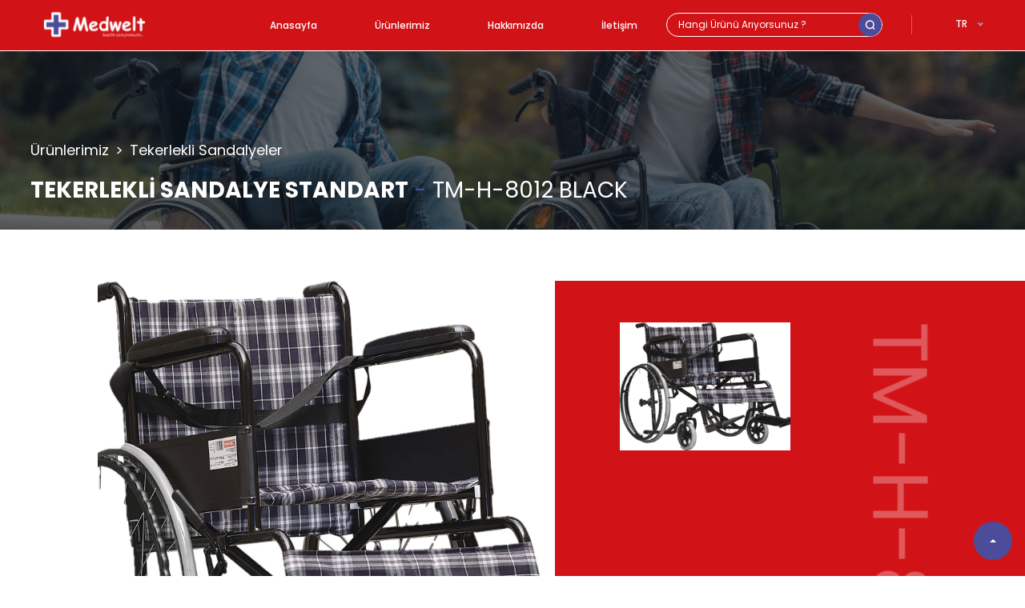

--- FILE ---
content_type: text/html; charset=utf-8
request_url: https://www.medwelt.com.tr/tr/urun-detay/tekerleklI-sandalye-standart_494852
body_size: 5469
content:


<!DOCTYPE html>
<html lang="tr">
<head>
    <meta charset="UTF-8">
    <meta http-equiv="X-UA-Compatible" content="ie=edge">
    <meta name="viewport" content="width=device-width, initial-scale=1.0">
    <meta name="msapplication-TileColor" content="#CE050B">
    <meta name="theme-color" content="#CE050B">
    <meta name="description" content=" TEKERLEKLİ SANDALYE STANDART | Tekerlekli sandalye, Ak&#252;l&#252; sandalye, Y&#252;r&#252;meye yardımcı &#252;r&#252;nler Termometre, EKG Cihazları, Tanı setleri ve Medikal ekipman &#252;r&#252;nleri ile hizmetinizdeyiz.">
    <meta name="keywords" content=" TEKERLEKLİ SANDALYE STANDART | Medwelt Hastane Malzemeleri, Medwelt tekerlekli sandalye, Medwelt EKG cihazı">
    <title>  TEKERLEKLİ SANDALYE STANDART| Medwelt Tekerlekli ve Ak&#252;l&#252; Sandalye &#220;r&#252;nleri | Medvelt</title>

    <!-- Styles -->

    <link href="/Content/Site/css/v-637805189573416706/nice-select.css" rel="stylesheet" />
    <link rel="stylesheet" href="/Content/Site/css/v-637805189558429044/bootstrap.min.css">
    <link rel="stylesheet" href="/Content/Site/css/v-637805189569264283/jquery-ui.css">
    <link rel="stylesheet" href="/Content/Site/slick/v-637795736280879175/slick-theme.css">
    <link rel="stylesheet" href="/Content/Site/slick/v-637795736280879175/slick.css">
    <link href="/Content/Site/css/v-637805189570546940/jquery.fancybox.min.css" rel="stylesheet" />
    <link href="/Content/Site/css/v-637805189591563605/slider.css" rel="stylesheet" />
    <link href="/Content/Site/css/v-637805189593864409/style.css" rel="stylesheet" />
    <link rel="stylesheet" href="/Content/Site/css/v-637805189576166691/owl.carousel.min.css">

    <script async src="https://www.googletagmanager.com/gtag/js?id=G-L6TEBKH96Q"></script>
    <script>
        window.dataLayer = window.dataLayer || [];
        function gtag() { dataLayer.push(arguments); }
        gtag('js', new Date());

        gtag('config', 'G-L6TEBKH96Q');
    </script>
    <!-- Yandex.Metrika counter -->

    <noscript><div><img src="https://mc.yandex.ru/watch/" style="position:absolute; left:-9999px;" alt="" /></div></noscript>
    <!-- /Yandex.Metrika counter -->
    <script src="/Content/Site/js/v-637805189713496194/jquery.min.js"></script>
    <!-- Favicon -->
    <link rel="icon" type="image/x-icon" href="/Content/Site/img/icon/favicon.png">


</head>
<body>
    <input type="hidden" id="langValue" value="1" />
    <a href="/tr/urun-detay/tekerleklI-sandalye-standart_494852" hidden id="trHref"></a>
    <a href="/en/urun-detay/tekerleklI-sandalye-standart_494852" hidden id="enHref"></a>
    <!--Header-->
    <header>
        <div class="headerContainer mx-auto headerNavbarContainer alignItems primaryBackground borderPrimary positionFixed">
            <div class="design-container d-flex mx-auto">
                <a class="d-flex alignItems mx-auto" href="/tr/">
                    <img class="imgNavLogo" src="/Content/Site/img/MedweltLogo.svg" alt="logo" />
                </a>
                <div class="divNavbarLinks ">
                    <div><a class="textGroupHeader textColorPrimary headerNavbarItem" href="/tr/">Anasayfa</a></div>
                    <div><a class="textGroupHeader textColorPrimary headerNavbarItem" href="/tr/urunler">&#220;r&#252;nlerimiz</a></div>
                    <div><a class="textGroupHeader textColorPrimary headerNavbarItem" href="/tr/hakkimizda">Hakkımızda</a></div>
                    <div><a class="textGroupHeader textColorPrimary headerNavbarItem" href="/tr/iletisim">İletişim</a></div>
                    <div class="position-relative d-flex displayFlex">
                        <input id="SearchText" class="textGroupHeader searchinput primaryBackground textColorPrimary" type="text" placeholder="Hangi &#220;r&#252;n&#252; Arıyorsunuz ?" name="search">
                        <div id="SearchButton"><img class="searchIcon" src="/Content/Site/img/icon/SearchIcon.svg" alt="searchIcon" /></div>
                    </div>
                    <div class="navbarLine headerNavbarItem"></div>
                    <div class="margin-right32">
                        <select class="nice-select primaryBackground textColorPrimary niceSelectCustom textGroupHeader navbar__languageSelect navbar__languageSelect--none">
                            <option value="/tr" data-display=TR class=text-dark selected focus>TR</option>
                            <option value="/en" >EN</option>
                        </select>
                    </div>
                </div>
            </div>
        </div>
    </header>
    <div class="headerMobile d-flex primaryBackground justfyContentSpaceBetween borderPrimary">
        <div>
            <img class="openButton" src="/Content/Site/img/icon/hamburgerIconn.svg" alt="menuHamburgerbutton" />
            <img class="closeButton" src="/Content/Site/img/icon/CloseIcon.svg" alt="menuClosebutton" />
        </div>
        <div class="DflexAlignCenter">
            <a href="/tr/">
                <img class="imgNavLogo" src="/Content/Site/img/MedweltLogo.svg" alt="mobileLogo" />
            </a>
        </div>
        <div class="DflexAlignCenter">
            <select class="nice-select primaryBackground textColorPrimary niceSelectCustom textGroupHeader margin-right25 navbar__languageSelect navbar__languageSelect--none">
                <option value="/tr" data-display=TR class=text-dark selected focus>TR</option>
                <option value="/en" >ENG</option>
            </select>
        </div>
    </div>
    <div class="mobileMenuContainer">
        <div class="mobileMenuItemsContainer">
            <div class="mobileMenuItems ">
                <div class="d-flex displayFlex">
                    <input id="SearchText2" class="textGroupHeader searchinput primaryBackground textColorPrimary w-100" type="text" placeholder="Hangi &#220;r&#252;n&#252; Arıyorsunuz ?" name="search">
                    <div id="SearchButton2"><img class="searchIcon" src="/Content/Site/img/icon/SearchIcon.svg" alt="searchIcon" /></div>
                </div>
            </div>
            <div class="mobileMenuItems  ">

                <div class="d-flex justfyContentSpaceBetween dropDownMenuButton">
                    <a href="/tr/urunler">&#220;r&#252;nlerimiz</a>
                    <img class="plusIcon" src="/Content/Site/img/icon/plusIcon.svg" alt="plus icon" />
                    <img class="minusIcon" src="/Content/Site/img/icon/minus.svg" alt="minus icon" />
                </div>
                <div class="mobileMenuDropDownContainer">
                        <a class="dropdownMobileİtem" href="/tr/kategori-detay/tekerlekli-sandalyeler_56">Tekerlekli Sandalyeler</a>
                        <a class="dropdownMobileİtem" href="/tr/kategori-detay/akulu-sandalyeler_57">Ak&#252;l&#252; Sandalyeler</a>
                        <a class="dropdownMobileİtem" href="/tr/kategori-detay/yurumeye-yardimci-urunler_4948">Y&#252;r&#252;meye Yardımcı &#220;r&#252;nler</a>
                        <a class="dropdownMobileİtem" href="/tr/kategori-detay/klozetli-sandalyeler_4949">Klozetli Sandalyeler</a>
                        <a class="dropdownMobileİtem" href="/tr/kategori-detay/banyo-sandalyeleri_4950">Banyo Sandalyeleri</a>
                        <a class="dropdownMobileİtem" href="/tr/kategori-detay/ekg-cihazlari_4951">EKG Cihazları</a>
                        <a class="dropdownMobileİtem" href="/tr/kategori-detay/termometreler_4952">Termometreler</a>
                        <a class="dropdownMobileİtem" href="/tr/kategori-detay/tani-setleri_4953">Tanı Setleri</a>
                        <a class="dropdownMobileİtem" href="/tr/kategori-detay/medikal-ekipmanlar_4954">Medikal Ekipmanlar</a>
                        <a class="dropdownMobileİtem" href="/tr/kategori-detay/santrifuj-kan-calkalama-cihazlari_4955">Santrif&#252;j (Kan &#199;alkalama Cihazları)</a>
                        <a class="dropdownMobileİtem" href="/tr/kategori-detay/masaj-masalari_5052">MASAJ MASALARI</a>
                        <a class="dropdownMobileİtem" href="/tr/kategori-detay/havali-yataklar_4956">Havalı Yataklar</a>
                        <a class="dropdownMobileİtem" href="/tr/kategori-detay/acIl-yardim-ekIpmanlari_5051">ACİL YARDIM EKİPMANLARI</a>
                        <a class="dropdownMobileİtem" href="/tr/kategori-detay/cerrahi-alet-arabalari-plastik_5048">Cerrahi Alet Arabaları (Plastik)</a>
                        <a class="dropdownMobileİtem" href="/tr/kategori-detay/fIzIk-tedavI-ekIpmanlari_5053">FİZİK TEDAVİ EKİPMANLARI</a>
                        <a class="dropdownMobileİtem" href="/tr/kategori-detay/dIagnostIk-urunler_5054">DİAGNOSTİK &#220;R&#220;NLER</a>
                </div>
            </div>
            <div class="mobileMenuItems1 textColorSecondry">
                <a href="/tr/hakkimizda">Hakkımızda</a>
            </div>
            <div class="mobileMenuItems1">
                <a href="/tr/iletisim">İletişim</a>
            </div>
        </div>
        <div class="socialMediaLogoContainerMobile mx-auto">
            <a target="_blank" rel="nofollow" href="https://www.facebook.com/turmedofficial/" class="footerSocialLogo"><img src="/Content/Site/img/icon/facebookDarkIcon.svg" alt="facebook" /></a>
            <a target="_blank" rel="nofollow" href="https://www.instagram.com/turmedofficial/" class="footerSocialLogo"><img src="/Content/Site/img/icon/instagramDarkIcon.svg" alt="instagram" /></a>
        </div>
    </div>

    <img class="topButton" src="/Content/Site/img/icon/go-up.svg" alt="goUp"/>

    
<div class="row">
    <div class="col-md-12 col-sm-12 p-0">
        <div class="pageBanner" style="background:url('/UploadFile/About/23ce80466b290c15273856d32e7238f8_nO7oS.jpg')no-repeat; background-size: cover; background-position: center;">
            <div class="pageBannerOverlay">
                <div class="pageBannerTitle design-container mx-auto margin-top0">
                    <p class="pageBannerProductTitle displayN">
                        Ürünlerimiz <span>></span> Tekerlekli Sandalyeler                    </p>
                    <h4 class="margin-top64 margin-top0">
                        <strong class="margin-left0">TEKERLEKLİ SANDALYE STANDART</strong>
                        <span class="d-inline">-</span>
                        TM-H-8012 BLACK
                    </h4>
                </div>
            </div>
        </div>
    </div>
</div>

<div class="col-md-11 col-sm-12 ml-auto p-0 design-container margin-top64 margin-bottom101">
    <div class="row">
        <div class="col-md-6 col-sm-12 ">
            <div class="slider-for">
                <div class="divProjectSlickImg" style="background: url('/UploadFile/Product/medwelt-katalog-_PAfQ5.jpg')no-repeat; background-position: center; background-size: cover;"></div>
            </div>
        </div>
        <div class="col-md-6 col-sm-12 p-0 primaryBackground ">
            <div class="row">
                <div class="col-6 slickPadding">
                    <div class="slider-nav">
                        <img class="divProjectSlickSmallImg w-100" src="/UploadFile/Product/medwelt-katalog-_PAfQ5.jpg" />
                    </div>
                </div>
                <div class="col-6 ProductCodeTitle">TM-H-8012 BLACK</div>
            </div>
        </div>
    </div>
</div>
<div class="col-md-10 col-ms-12 mx-auto design-container margin-bottom48">
    <div class="textGroupPrimary textColorThird textSize14 lnHeight23 listStyle titleh3">
        <h3 class="margin-bottom16 ">&#220;r&#252;n a&#231;ıklaması</h3>
        <p>&Ccedil;er&ccedil;eve: toz boya kaplı &ccedil;elik &ccedil;er&ccedil;eve, sabit<br />
kol dayanağı ve ayak dayanağı ile<br />
yapılmıştır.<br />
Koltuk d&ouml;şemesi: siyah PVC, &ccedil;ok g&uuml;&ccedil;l&uuml;<br />
Kol&ccedil;ak: PVC kol&ccedil;ak yastığı, sabit kol&ccedil;ak,<br />
metal kol&ccedil;ak paneli<br />
Tekerlek: 8&rdquo;（200mm）sağlam tekerlek.<br />
Arka tekerlek: 24&rdquo;(600mm)PU arka tekerlek.<br />
&Ccedil;elik el jantı<br />
Ayak dayanağı: sabit, plastik taban plakası</p>

    </div>
</div>
<div class="col-md-10 col-sm-12 mx-auto design-container margin-bottom42Custom">
    <div class="row">
        <div class="col-md-6 col-sm-12 p-0">
            <div class="textGroupPrimary textColorThird textSize14 lnHeight23 listStyle titleh3">
                <h3 class="margin-bottom16">&#214;zellikler</h3>
                <p>Toplam Uzunluk 1060mm<br />
Toplam Genişlik 650mm<br />
Toplam Y&uuml;kseklik 870mm<br />
Katlanabilir Genişlik 240mm<br />
Koltuk Genişliği 460mm<br />
Koltuk Derinliği 400mm<br />
Koltuk Y&uuml;ksekliği 500mm<br />
Kol Dayama Y&uuml;ksekliği 780mm<br />
Her İki Kol Dayanaği Arasindaki Genişlik<br />
460mm<br />
Ayak Plaka Y&uuml;ksekliği Ayarlanabilir<br />
Sırt Y&uuml;ksekliği 450mm<br />
&Ouml;n Tekerlek &Ccedil;apı 200mm<br />
Arka Tekerlek &Ccedil;apı 600mm<br />
T&uuml;p Kalınlığı 1&amp;1.2&amp;1.5mm<br />
Max Y&uuml;kleme 100kg<br />
Nw 16kg<br />
&nbsp;</p>

            </div>
        </div>
        <div class="col-md-6 col-sm-12 p-0">
            <div class="textGroupPrimary textColorThird textSize14 lnHeight23 listStyle titleh3">
                <h3 class="margin-bottom16">Paket &#214;l&#231;&#252;leri</h3>
                <ul>
	<li><strong>KOLİ &Ouml;L&Ccedil;&Uuml;S&Uuml; :&nbsp;</strong>94 x 25 x 91&nbsp;cm</li>
	<li><strong>NET/BR&Uuml;T AĞIRLIK :&nbsp;</strong>15,9 Kg/18,6 Kg</li>
	<li><strong>KOLİ İ&Ccedil;İ MİKTAR :&nbsp;</strong>1 Adet</li>
</ul>

            </div>
        </div>
    </div>
</div>
    <div class="col-md-10 mx-auto design-container textGroupPrimary textColorThird textSize16 lnHeight23"><h2>İlginizi &#199;ekebilecek Diğer &#220;r&#252;nlerimiz</h2></div>

<div class="col-md-12 col-ms-12 mx-auto design-container ">
    <div class="row">
            <div class="col-md-4 col-sm-12 width30 p-0">
                <a href="/tr/urun-detay/tekerleklI-sandalye_494950" class="width100">
                    <div class="divIndexProductImg" style="background: url('/UploadFile/Product/tm-h-8043_CgYFf.jpg') no-repeat; background-size: contain; background-position:center;">
                        <div class="productOverlay"></div>
                    </div>
                    <div class="categorieTitle primaryBackground"><h4 class="textColorPrimary">  TEKERLEKLİ SANDALYE</h4></div>
                </a>
            </div>
            <div class="col-md-4 col-sm-12 width30 p-0">
                <a href="/tr/urun-detay/tasinabilir-aspirator-cihazi-bataryali_495353" class="width100">
                    <div class="divIndexProductImg" style="background: url('/UploadFile/Product/krem-sade-dunya-engelliler-gunu-instagram-hikayesi-3_oTLyS.jpg') no-repeat; background-size: contain; background-position:center;">
                        <div class="productOverlay"></div>
                    </div>
                    <div class="categorieTitle primaryBackground"><h4 class="textColorPrimary">  TAŞINABILIR ASPIRAT&#214;R CIHAZI (BATARYALI) </h4></div>
                </a>
            </div>
            <div class="col-md-4 col-sm-12 width30 p-0">
                <a href="/tr/urun-detay/santrIfuj-kan-calkalama-cIhazi_5653" class="width100">
                    <div class="divIndexProductImg" style="background: url('/UploadFile/Product/80-2a-santrifuj-kan-calkalama-cihazi_6jK6z.png') no-repeat; background-size: contain; background-position:center;">
                        <div class="productOverlay"></div>
                    </div>
                    <div class="categorieTitle primaryBackground"><h4 class="textColorPrimary">  SANTRİF&#220;J (KAN &#199;ALKALAMA CİHAZI)</h4></div>
                </a>
            </div>
    </div>
</div>

    <!--FOOTERDOWN-->
    <footer class="primaryBackground">
        <div class="design-container mx-auto">
            <div class="row">
                <div class="col-md-11 col-sm-12 mx-auto">
                    <div class="footerLogoContainer text-center">
                        <img class="footerLogo" src="/Content/Site/img/MedweltLogo.svg" alt="footerLogo" />
                        <div class="borderSecondry"></div>
                    </div>
                    <div class="row ">
                        <div class="col-md-3 col-sm-12 footerItems margin-bottom32Mobile p-0">
                            <h4>HIZLI MEN&#220;</h4>
                            <ul>
                                <li><a href="/tr/urunler">&#220;r&#252;nlerimiz</a></li>
                                <li><a href="/tr/hakkimizda">Hakkımızda</a></li>
                                <li><a href="/tr/iletisim">İletişim</a></li>
                            </ul>
                        </div>
                        <div class="col-md-3 col-sm-12 footerItems  margin-bottom32Mobile p-0">
                            <h4>&#220;r&#252;nlerimiz</h4>
                            <ul>
                                    <li>
                                        <a href="/tr/urun-detay/tekerleklI-sandalye-standart_57">
                                            TEKERLEKLİ SANDALYE STANDART
                                        </a>
                                    </li>
                                    <li>
                                        <a href="/tr/urun-detay/akulu-tekerleklI-sandalye_5052">
                                            AK&#220;L&#220; TEKERLEKLİ SANDALYE
                                        </a>
                                    </li>
                                    <li>
                                        <a href="/tr/urun-detay/klozetlI-sandalye_5156">
                                            KLOZETLİ SANDALYE
                                        </a>
                                    </li>
                            </ul>
                        </div>

                        <div class="col-md-3 col-sm-12 footerItems margin-bottom32Mobile p-0">
                            <h4 class="displayN">&nbsp;</h4>
                            <ul>
                                    <li>
                                        <a href="/tr/urun-detay/alumInyum-tekerleklI-sandalye_4950">
                                            AL&#220;MİNYUM TEKERLEKLİ SANDALYE
                                        </a>
                                    </li>
                                    <li>
                                        <a href="/tr/urun-detay/yurutec-3-tekerleklI-walker_5056">
                                            Y&#220;R&#220;TE&#199; 3 TEKERLEKLİ (WALKER)
                                        </a>
                                    </li>
                                    <li>
                                        <a href="/tr/urun-detay/tekerleksIz-klozet_5249">
                                            TEKERLEKSİZ KLOZET
                                        </a>
                                    </li>
                            </ul>
                        </div>

                        <div class="col-md-3 col-sm-12 footerItems margin-bottom32Mobile p-0">
                            <h4>İletişim</h4>
                            <ul>
                                <li><a href="tel:+90 232 254 13 16">+90 232 254 13 16</a></li>
                                <li><a href="/cdn-cgi/l/email-protection#ae8ec7c0c8c1eedadbdcc3cbcac1c0c2c7c0cb80cdc1c3"><span class="__cf_email__" data-cfemail="91f8fff7fed1e5e4e3fcf4f5fefffdf8fff4bff2fefc">[email&#160;protected]</span></a></li>
                                <li><a href="https://www.google.com/maps/d/embed?mid=1RuWUbqNT6VVlYDYmc4K7-Z4TCFzb2m0i&amp;ehbc=2E312F&quot; width=&quot;640&quot; height=&quot;480&quot;">722/1 Sokak No:30-32   BUCA      İZMİR -T&#220;RKİYE</a></li>
                                <li>
                                    <a target="_blank" rel="nofollow" href="https://www.facebook.com/turmedofficial/" class="footerSocialLogo"><img src="/Content/Site/img/icon/facebookIcon.svg" alt="facebook" /></a>
                                    
                                    <a target="_blank" rel="nofollow" href="https://www.instagram.com/turmedofficial/" class="footerSocialLogo"><img src="/Content/Site/img/icon/instagramIcon.svg" alt="instagram" /></a>
                                    
                                    <a target="_blank" rel="nofollow" href="https://wa.me/5555555555" class="footerSocialLogo"><img src="/Content/Site/img/icon/whatsappIcon.svg" alt="whatsapp" /></a>
                                </li>
                            </ul>
                        </div>
                    </div>
                </div>
            </div>
        </div>
        <div class="design-container mx-auto  px-3 ">
            <div class="col-md-11 col-sm-12 mx-auto border-footer "></div>
        </div>
        <div class="footerDown design-container mx-auto">
            <div class="row">
                <div class="col-lg-11 col-md-12 col-sm-12 mx-auto p-0 divFooterMenuMargin">
                    <div class="row">
                        <div class="col-lg-4 col-md-12 col-sm-12 ">
                            <div class="footerDownLeftSide textCenterMobile">
                                ©2026 MEDWELT - T&#252;m hakları saklıdır.
                            </div>
                        </div>
                        <div class="col-lg-4 col-md-12 col-sm-12 ">
                            <div class="d-block text-center">
                                <div class="d-inline-block mx-2 footerDownMiddleLeftSide textCenterMobile">
                                    <a href="#">Çevre Politikası</a>
                                </div>
                                <div class="d-inline-block mx-2 footerDownMiddleLeftSide textCenterMobile">
                                    <a href="#">Gizlilik</a>
                                </div>
                                <div class="d-inline-block mx-2 footerDownMiddleLeftSide textCenterMobile ">
                                    <a href="#">Kişisel Verilerin Korunması</a>
                                </div>
                            </div>
                        </div>
                        <div class="col-lg-4 col-md-12 col-sm-12">
                            <div class="footerDownRightSide textCenterMobile">
                                Designed By
                                <a target="_blank" rel="nofollow" href="https://www.pryazilim.com/">
                                    <img class="footerLogoPr" src="/Content/Site/img/icon/prLogo.svg" alt="PrLogo">
                                </a>
                            </div>
                        </div>
                    </div>
                </div>
            </div>
        </div>
    </footer>
    <script data-cfasync="false" src="/cdn-cgi/scripts/5c5dd728/cloudflare-static/email-decode.min.js"></script><script src="/Content/Site/js/v-637805189716011605/jquery.nice-select.js"></script>
    <script src="/Content/Site/js/v-637805189698423690/bootstrap.bundle.min.js"></script>
    <script src="/Content/Site/js/v-637805189753957391/slick.min.js"></script>
    <script src="/Content/Site/js/v-637805189730105897/owl.carousel.min.js"></script>
    <script src="/Content/Site/js/v-637805189748916586/script.js"></script>
    <script src="/Content/Site/js/v-637805189712383224/jquery.fancybox.min.js"></script>
    <script defer src="/Content/Site/js/v-637805189709218996/jquery-ui.min.js"></script>
    <script src="/Content/Site/js/v-637805189723632707/jquery.ui.touch-punch.min.js"></script>
    <script src="https://kit.fontawesome.com/8ee4dee79e.js" crossorigin="anonymous"></script>
    
    <script src="/Content/Admin/scripts/admin/js/RegisterMask.js"></script>
    
    <script></script>
<script defer src="https://static.cloudflareinsights.com/beacon.min.js/vcd15cbe7772f49c399c6a5babf22c1241717689176015" integrity="sha512-ZpsOmlRQV6y907TI0dKBHq9Md29nnaEIPlkf84rnaERnq6zvWvPUqr2ft8M1aS28oN72PdrCzSjY4U6VaAw1EQ==" data-cf-beacon='{"version":"2024.11.0","token":"71dbc355580d43108e1fadb84ae2b34e","r":1,"server_timing":{"name":{"cfCacheStatus":true,"cfEdge":true,"cfExtPri":true,"cfL4":true,"cfOrigin":true,"cfSpeedBrain":true},"location_startswith":null}}' crossorigin="anonymous"></script>
</body>
</html>


--- FILE ---
content_type: text/css
request_url: https://www.medwelt.com.tr/Content/Site/css/v-637805189591563605/slider.css
body_size: 290
content:

#wrapper{
  position: relative;
  width: 100%;
  min-height:55vw;
  overflow: hidden;
}

.layer{
  position:absolute;
  width:100vw;
  min-height: 55vw;
  overflow: hidden;
}

.layer .content-wrap{
  position: absolute;
  width:100vw;
  min-height: 55vw;
}

.layer .content-body{
  width: 25%;
  position:absolute;
/*   top:50%; */
  top: 25%;
  text-align: center;
  transform:translateY(-50%);
  color:#fff;
}

.layer img{
  position:absolute;
  width:100%;
/*width: 35%    */
  top:50%;
  left:50%;
  transform:translate(-50%, -50%);
}

.layer h1 {
  font-size:2em;
  font-family: 'Lato', sans-serif;
}

.bottom{
  background:#686965;
  z-index:1;
}

.bottom .content-body{
  right:5%;
}

.bottom h1{
  color:#7bbe9a;
  font-family: 'Lato', sans-serif;
}

.top{
  background:#eff0ec;
  color:#222;
  z-index:2;
  width:50%;
}

.top .content-body{
  left:5%;
  color:#333;
}

.handle{
  position: absolute;
  height: 100%;
  display: block;
  /*background-color: #1DB24B;*/
  background-color: transparent;
  width: 110px;
  top:0;
  left: 50%;
  transform:translate(-50%);
  z-index:3;
}
.handleLine { height: 100%; width: 5px; left: 50%; transform: translate(-50%); position: absolute; background-color: #1DB24B; }
/*.skewed .handle{
  top:50%;*/
/*transform:rotate(30deg) translateY(-50%);*/
/*height:200%;
  transform-origin:top;
}

.skewed .top{
  transform: skew(-30deg);
  margin-left:-1000px;
  width: calc(50vw + 1000px);
}

.skewed .top .content-wrap{
  transform: skew(30deg);
  margin-left:1000px;
}*/
@media(max-width:768px) { body{
    font-size:75%;
  }
}

--- FILE ---
content_type: text/css
request_url: https://www.medwelt.com.tr/Content/Site/css/v-637805189593864409/style.css
body_size: 5330
content:
@import url('https://fonts.googleapis.com/css2?family=Poppins:wght@300;400;500;600;700&display=swap');
@import url("/Content/Site/css/owlCarousel.css");
/*general*/
* { margin: 0; padding: 0; box-sizing: border-box; font-family: 'Poppins', sans-serif; }
html { font-size: 16px; scroll-behavior: smooth; position: relative; }
body { height: 100%; width: 100%; }
*:focus { outline: none; box-shadow: none; }
:root { --primary-color: #2C3143; }
.container-custom { padding-left: 80px; padding-right: 80px; }
.row { margin-left: 0 !important; margin-right: 0 !important; }
a:hover { text-decoration: none !important; }
/*Texts*/
.textGroupHeader { font-weight: 500; font-size: 12px; }
.textGroupIndexNumbers { font-size: 80px; font-weight: 300; line-height: 108px; color: #50509D;}
.textGroupIndexNumberUnder { font-weight: 600; font-size: 20px; line-height: 28px; }
.textGroupPrimary { font-weight: 400; }
.textSize18 { font-size: 18px; }
.textSize16 { font-size: 16px; }
.textSize14 { font-size: 14px !important; }
.textTitle h1, h2, h3, h4, h5, h6 { font-size: 28px; font-weight: 600; line-height: 37.8px; }
.titleh3 h3{font-size: 20px; font-weight: 600; line-height: 27px; color: #1C2C3B;}
.TextGroupSecondry { font-size: 14px; font-weight: 400; line-height: 20px; }
/*Colors*/
.primaryBackground { background-color: #D11317; }
.textColorPrimary { color: #fff !important; }
.textColorSecondry { color: #000 !important; }
.textColorThird { color: #666666 !important; }
.fourthcolor{font-size: 12px; font-weight: 800; line-height: 19px; color: #4D525B;}
.textColorFour h1, h2, h3, h4, h5, h6 { color: #1C2C3B; margin-bottom:18px; margin-top: 6px; }
.searchinput::placeholder { color: #fff; font-weight: 400; }
.buttonHeaderBg { background: rgba(209, 19, 23, 0.11); border: 1px solid #D11317; }
.buttonBorderPrimary { border: 1px solid rgb(0 0 0); }
.lnHeight26 { line-height: 26.1px; }
.lnHeight23 { line-height: 23px; }
.border-footer { border-bottom: 1px solid #fff; margin-top: 24px; margin-bottom: 24px; }
/*padding , Margin */
.alignItems { align-items: center; }
.justfyContentSpaceBetween { justify-content: space-between }
.margin-right25 { margin-right: 25px; }
.margin-right32 { margin-right: 32px; }
.margin-top100 { margin-top: 100px; }
.margin-top76{margin-top: 76px;}
.margin-top64 { margin-top: 64px ; }
.margin-top32 { margin-top: 32px; }
.margin-top16 { margin-top: 16px; }
.margin-top0{margin-top: 0px !important;}
.margin-left0{margin-left: 0px !important;}
.marginB0{margin-bottom: 0px !important;}
.margin-bottom16 { margin-bottom: 16px; }
.margin-bottom30 { margin-bottom: 30px !important; }
.margin-bottom47{margin-bottom: 47.5px;}
.margin-bottom48 { margin-bottom: 48px; }
.margin-bottom42Custom { margin-bottom: 48px; }
.margin-bottom101 { margin-bottom: 101px; }
.width30 { max-width: 31% !important; margin: 12px; }
.width100 { width: 100%; }
.displayFlexContainer{display: flex;}
.slickPadding { padding: 51px 0px 0px 80px; }
.displayFlex { display: flex !important; display: -webkit-flex !important; }
/*Companents*/
.headerContainer { height: 64px; width: 100%; z-index: 99; }
.searchinput { outline: none; border: 1px solid #fff; border-radius: 16px; padding-left: 14px; width: 270px; height:30px; }
.displayF { display: flex; }
.borderPrimary { border-bottom: 1px solid #fff; }
.ButtonPrimary { padding: 12px 65px 12px 65px; border-radius: 6px; white-space: nowrap; }
.positionAbsolute { position: absolute }
.positionFixed { position: fixed; }
.zIndex1 { z-index: 1; }
.productOverlay { background: linear-gradient(359deg, rgb(0 0 0 / 50%), transparent); position: absolute; width: 100%; height: 100%; }
.divIndexProductImg { width: 100%; height: 464px; }
.pageBanner { position: relative; width: 100%; height: 224px; margin-top: 63px; }
.pageBannerOverlay { width: 100%; height: 100%; position: absolute; bottom: 0; left: 0; background-color: rgba(16, 26, 35, 0.63); }
.pageBannerTitle { }
    .pageBannerTitle h4 { font-weight: 400; padding: 0px !important; z-index: 10; font-size: 28px; line-height: 42px; color: #fff; margin-bottom: 0; margin-top: 150px; margin-left: 38px; }
    .pageBannerTitle strong { font-weight: 700; z-index: 10; font-size: 28px; line-height: 42px; color: #fff; margin-bottom: 0; margin-top: 150px; margin-left:32px; }
    .pageBannerTitle span { font-size: 28px; color: #4c4c9a ; margin-left: 0;}
    .pageBannerProductTitle { color: #fff; font-size: 18px; line-height: 27px; font-weight: 400; margin-left: 38px; margin-top:111px;}
    .pageBannerProductTitle  span{color: #fff; font-size: 18px; line-height: 27px; font-weight: 400; margin-right:3px; margin-left:3px;}
    .listStyle ul {list-style-type: none !important;}
    .zIndex-1{z-index: -1;}
.topButton{position:fixed; bottom: 20px; left: 95%; width: 48px; height: 48px; z-index: 96; cursor: pointer;}
/*CSS*/
/*INDEX*/
.headerNavbarContainer ul { list-style-type: none; }
.searchIcon { position: absolute; margin-left: -30px; cursor: pointer;}
.navbarLine { border-left: 1px solid #df5a5d; height: 24px; }
.niceSelectCustom { border: none; }
.headerNavbarItem { margin-left: 36px; margin-right: 36px; margin-top: auto; margin-bottom: auto; }
.imgNavLogo { height: 36px; width: 135px; }
.divNavbarLinks { margin-left: auto; display: flex; align-items: center; height: 100%; padding: 10px; }
.divHeaderSlickImg { width: 100%; position: relative; margin-top: 63px; height: auto; background-position: center !important; background-size: cover !important; z-index: -1; }
.divSliderTitleContainer { width: 55%; position: absolute; z-index: 1; margin-left: 10%; margin-top: 13rem; max-width: 800px; }
.divSliderTitle { z-index: 1; font-weight: 400; font-size: 36px; line-height: 54px; }
    .divSliderTitle strong { font-weight: 700; }
.SliderOverlay { width: 100%; height: 100%; left: 0; top: 0; right: 0; bottom: 0; position: absolute; background: rgba(0,0,0, 0.2); z-index: -1; }
.closeButton { display: none; width: 61px; height: 61px; margin-top: 1px; margin-left: 5px; }
.openButton { display: block; width: 61px; height: 61px; margin-top: 1px; margin-left: 5px; }
.divIndexBackImg { right: 50%; position: absolute; width: 100%; height:auto;  top: 26%; transform: translate(50%, -50%); z-index: -1; opacity: 10%; }
.divIndexAboutImg { width: 100%; height: auto;  }
.productTitle { position: absolute; bottom: 0; width: 100%; }
    .productTitle h4 { font-size: 16px; padding-left: 24px; font-weight: 600; margin-bottom:8px;}
.indexAboutContainer { max-width: 551px; margin-top: 137px; }
.headerMobile { position: fixed; width: 100%; z-index: 99; }
.mobileMenuContainer { display: none; margin-top: 43px; position: fixed; width: 100%; height: 100%; overflow: auto; z-index: 98; background: #fff; }
.mobileMenuItemsContainer { padding: 40px 24px 0px 24px; }
.mobileMenuItems { border-bottom: 1px solid #000; padding-bottom: 16px !important; margin-top: 16px; }
.mobileMenuItems1 { border-bottom: 1px solid #000; padding-bottom: 16px; margin-top: 16px }
    .mobileMenuItems1 a { color: #000; font-weight: 500; }
.mobileMenuItems a { color: #000; font-weight: 500; }
.plusIcon { width: 16px; height: 16px; display: block; }
.minusIcon { width: 16px; height: 16px; display: none; }
.mobileMenuDropDownContainer { margin-top: 32px; display: none; }
.dropdownMobileİtem { margin-bottom: 20px; }
.mobileIndexNumber p{margin-bottom: 0px;}
.socialMediaLogoContainerMobile{position: absolute; width: 100%; text-align: center; margin-top:50%;}
/*FOOTER*/
.footerLogo { width: 246px; height: 67px; margin-top: 48px; margin-bottom: 24px; }
.footerItems h4 { font-weight: 500; font-size: 14px; line-height: 21px; color: #fff; margin-bottom: 16px; padding: 0px ;}
.footerItems ul { list-style-type: none; }
    .footerItems ul li { margin-bottom: 16px; }
        .footerItems ul li a { color: #fff; font-size: 13px; font-weight: 400; line-height: 19.5px; }
.footerSocialLogo { margin-right: 26px; }
    .footerSocialLogo img { width: 16px; height: 16px; }
.footerDownMiddleLeftSide { text-align: right; font-size: 11px; color: #fff; }
    .footerDownMiddleLeftSide a { color: #fff; }
.footerDownLeftSide { font-size: 11px; color: #fff; margin-top: 5px; }
.footerDownRightSide { text-align: right; font-size: 11px; color: #fff; }
.footerLogoPr { width: 24px; height: 18px; margin-left: 12px; margin-bottom: 2px; }
.divFooterMenuMargin { margin-bottom: 24px; }
/*ABOUT*/
.videoImg { width: 100%; height: 442px; margin-bottom: 80px; }
.videoPlayButton { position: absolute; left: 50%; top: 50%; width: 48px; height: 48px; transform: translate(-50%, -50%); }
.aboutProductImg { width: 100%; height: 313px;}
/*Category*/
.categoryArrow { width: 11px; height: 11px; }
.categorieTitle { position: relative; bottom: 0; width: 100%;  }
    .categorieTitle h4 { font-size: 20px; font-weight: 600; line-height: 30px; margin-bottom: 0; padding: 12px 0px 12px 12px; }
    /*PRODUCT*/
    .divProjectSlickImg { width: 100%; height: 649px; }
.divProjectSlickSmallImg{width: 220px !important; height:162px !important; margin-bottom:12.8px;}
.ProductCodeTitle { color: #fff; opacity: 30%; font-weight: 400; font-size: 96px; transform: rotate( 90deg ); max-height: 245px; max-width: 172px; white-space: nowrap; }
/*ILETİSİM*/
.layoutInfoTitle { font-weight: 600; font-size: 16px; line-height: 21px; color: #383838; margin-bottom: 33px;}
    .layoutInfoTitle img{margin-right: 12px;}
.iframeContact { width: 100%; margin: 0px !important; margin-bottom: -6px !important; }
.formTitleCheck a { border-bottom: 1px solid #515563; color: #515563; font-weight: 600; font-size: 11px; }
.formTitleCheck { color: #515563; font-weight: 600; font-size: 11px; margin-left: 30px; }
.formInput1::placeholder { color: #9EA3B1 !important; font-size: 11px; font-weight: 600; }
.headerNavbarbutton {cursor:pointer; padding: 17px 24px 17px 24px; color: white; font-weight: 600; font-size: 14px; background: #E31313; border-radius: 6px; transition: 0.7s; white-space: nowrap; }
.primarycolor { color: #E31313; }
.input[type=text], select, textarea { width: 100%; padding: 12px; border-radius: 6px; resize: vertical; }
.formInput input { height: 42px !important; }
textarea { height: 96px !important; }
    /*Owl Carousel*/
    .owl-theme .owl-nav.disabled + .owl-dots { position: absolute; bottom: 12px; text-align: center; width: 100%; }
.owl-theme .owl-dots .owl-dot.active span, .owl-theme .owl-dots .owl-dot:hover span { border: 2px solid #fff; background-color: transparent; }
.owl-theme .owl-dots .owl-dot { outline: none; }
/*NİCE SELECT*/
.nice-select .option.selected { color: #fff; background-color: #7B61FF; }
.nice-select .list { background-color: #7B61FF; }
.nice-select .option:hover, .nice-select .option.focus, .nice-select .option.selected.focus { background-color: #7B61FF; }
/*SLİCK SLİDER*/
.slick-list{padding: 0 !important;  }
@media (min-width: 1440px) {
    .design-container { width: 1440px; height: auto;}
}
@media (min-width: 1540px) {
    .divSliderTitleContainer { margin-top: 24rem; }
}
@media (max-width: 992px) {
    .divSliderTitle { font-size: 24px; line-height: 36px; }
    .divHeaderSlickImg { max-height: 375px;  }
    .divSliderTitleContainer { width: 100%; margin-left: 12px; margin-top: 6rem; }
    .divSliderTitle strong { white-space: pre; }
    header { display: none; }
    .DflexAlignCenter{display:flex; align-items: center;}
    .imgNavLogo { width: 122px; height: 33px;}
    .divIndexBackImg { height: auto; width: 100%; top: 6%; }
    .indexAboutContainer { margin-top: 32px; }
    .divIndexAboutImg { margin-top: 0px; }
    .textGroupIndexNumbers { font-weight: 300; font-size: 40px; line-height: 54px; }
    .textGroupIndexNumberUnder { font-size: 14px; line-height: 18px; }
    .mobileIndexNumber { width: 45%; background-color: #FAE7E8; margin: 5px; }
    .margin-top100 { margin-top: 32px; }
    .width30 { max-width: 100% !important; }
    .divIndexProductImg { height: 316px; }
    .footerLogo { width: 208px; height: 57px; margin-top: 24px; margin-bottom: 24px; }
    .borderSecondry { border: 1px solid #fff; margin-bottom: 24px; }
    .displayN { display: none; }
    .margin-bottom32Mobile { margin-bottom: 32px; }
    .textCenterMobile { text-align: center; }
    .footerDownMiddleLeftSide { max-width: 100%; margin-bottom: 24px; }
    .footerDownLeftSide { margin-bottom: 24px; }
    .textTitle h1, h2, h3, h4, h5, h6 { font-size: 20px; font-weight: 600; line-height: 27px; }
    .textSize18 { font-size: 12px; }
    .lnHeight26 { line-height: 17.4px; }
    .buttonIndexAbout { display: none; }
    .margin-right25 { margin-right: 15px; }
    .pageBanner { height: 136px; }
    .pageBannerTitle h4 { font-size: 20px; margin-top: 0px; margin-left: 32px !important; }
    .pageBannerTitle strong { font-size: 20px; margin-top: 74px; }
    .pageBannerTitle h4 span{display:none;}
    .videoImg { margin-bottom: 17px; height: 231px; }
    .margin-bottom48 { margin-bottom: 14px; }
    .margin-top64 { margin-top: 48px !important; }
    .margin-bottom42Custom { margin-bottom: 17px; }
    .margin-bottom101 { margin-bottom: 32px; }
    .displayFlexContainer { display: block; }
    .divProjectSlickImg{height: 295px; margin-bottom: 16px;}
    .divProjectSlickSmallImg{height: 99px !important; width: 147px !important;}
    .slickPadding{padding: 2px 0px 14px 27px;}
    .ProductCodeTitle { font-size: 54px; max-height: 140px; max-width: 122px; }
    .CustomizeText { margin-top: 74px !important; }
    .CustomizeText1{margin-top: 44px !important;}
    .CustomizeText strong {margin-left: 0px !important;}
    .margin-bottom46{margin-bottom: 50px;}
    .productTitle { font-size: 14px; line-height: 21px; }
    .categorieTitle{position:relative !important; }
    .categorieTitle h4 { font-size: 14px; line-height: 21px; }
    .topButton{left:85%;}
}
@media (min-width: 992px) {
    .headerMobile { display: none !important; }
    .mobileMenuContainer { display: none !important; }
}
@media (max-width: 568px) {
    .divSliderTitleContainer{margin-top: 0rem;}
}
@media (max-width: 418px) {
    .divSliderTitle {font-size: 16px;}
}

--- FILE ---
content_type: text/css
request_url: https://www.medwelt.com.tr/Content/Site/css/v-637805189576166691/owl.carousel.min.css
body_size: 858
content:
/**
 * Owl Carousel v2.3.4
 * Copyright 2013-2018 David Deutsch
 * Licensed under: SEE LICENSE IN https://github.com/OwlCarousel2/OwlCarousel2/blob/master/LICENSE
 */
.owl-carousel, .owl-carousel .owl-item { -webkit-tap-highlight-color: transparent; position: relative }
.owl-carousel { display: none; width: 100%; z-index: 1 }
    .owl-carousel .owl-stage { position: relative; -ms-touch-action: pan-Y; touch-action: manipulation; -moz-backface-visibility: hidden }
        .owl-carousel .owl-stage:after { content: "."; display: block; clear: both; visibility: hidden; line-height: 0; height: 0 }
    .owl-carousel .owl-stage-outer { position: relative; overflow: hidden; -webkit-transform: translate3d(0,0,0) }
    .owl-carousel .owl-item, .owl-carousel .owl-wrapper { -webkit-backface-visibility: hidden; -moz-backface-visibility: hidden; -ms-backface-visibility: hidden; -webkit-transform: translate3d(0,0,0); -moz-transform: translate3d(0,0,0); -ms-transform: translate3d(0,0,0) }
    .owl-carousel .owl-item { min-height: 1px; float: left; -webkit-backface-visibility: hidden; -webkit-touch-callout: none }
        .owl-carousel .owl-item img { display: block; width: 100% }
    .owl-carousel .owl-dots.disabled, .owl-carousel .owl-nav.disabled { display: none }
    .no-js .owl-carousel, .owl-carousel.owl-loaded { display: block }
    .owl-carousel .owl-dot, .owl-carousel .owl-nav .owl-next, .owl-carousel .owl-nav .owl-prev { cursor: pointer; -webkit-user-select: none; -khtml-user-select: none; -moz-user-select: none; -ms-user-select: none; user-select: none }
    .owl-carousel .owl-nav button.owl-next, .owl-carousel .owl-nav button.owl-prev, .owl-carousel button.owl-dot { background: 0 0; color: inherit; border: none; padding: 0 !important; font: inherit }
    .owl-carousel.owl-loading { opacity: 0; display: block }
    .owl-carousel.owl-hidden { opacity: 0 }
    .owl-carousel.owl-refresh .owl-item { visibility: hidden }
    .owl-carousel.owl-drag .owl-item { -ms-touch-action: pan-y; touch-action: pan-y; -webkit-user-select: none; -moz-user-select: none; -ms-user-select: none; user-select: none }
    .owl-carousel.owl-grab { cursor: move; cursor: grab }
    .owl-carousel.owl-rtl { direction: rtl }
        .owl-carousel.owl-rtl .owl-item { float: right }
    .owl-carousel .animated { animation-duration: 1s; animation-fill-mode: both }
    .owl-carousel .owl-animated-in { z-index: 0 }
    .owl-carousel .owl-animated-out { z-index: 1 }
    .owl-carousel .fadeOut { animation-name: fadeOut }

@keyframes fadeOut {
    0% { opacity: 1 }
    100% { opacity: 0 }
}

.owl-height { transition: height .5s ease-in-out }
.owl-carousel .owl-item .owl-lazy { opacity: 0; transition: opacity .4s ease }
    .owl-carousel .owl-item .owl-lazy:not([src]), .owl-carousel .owl-item .owl-lazy[src^=""] { max-height: 0 }
.owl-carousel .owl-item img.owl-lazy { transform-style: preserve-3d }
.owl-carousel .owl-video-wrapper { position: relative; height: 100%; background: #000 }
.owl-carousel .owl-video-play-icon { position: absolute; height: 80px; width: 80px; left: 50%; top: 50%; margin-left: -40px; margin-top: -40px; background: url(owl.video.play.png) no-repeat; cursor: pointer; z-index: 1; -webkit-backface-visibility: hidden; transition: transform .1s ease }
    .owl-carousel .owl-video-play-icon:hover { -ms-transform: scale(1.3,1.3); transform: scale(1.3,1.3) }
.owl-carousel .owl-video-playing .owl-video-play-icon, .owl-carousel .owl-video-playing .owl-video-tn { display: none }
.owl-carousel .owl-video-tn { opacity: 0; height: 100%; background-position: center center; background-repeat: no-repeat; background-size: contain; transition: opacity .4s ease }
.owl-carousel .owl-video-frame { position: relative; z-index: 1; height: 100%; width: 100% }



--- FILE ---
content_type: text/css
request_url: https://www.medwelt.com.tr/Content/Site/css/owlCarousel.css
body_size: 183
content:
/**
 * Owl Carousel v2.3.4
 * Copyright 2013-2018 David Deutsch
 * Licensed under: SEE LICENSE IN https://github.com/OwlCarousel2/OwlCarousel2/blob/master/LICENSE
 */
.owl-theme .owl-dots, .owl-theme .owl-nav { text-align: center; -webkit-tap-highlight-color: transparent }
.owl-theme .owl-nav { margin-top: 10px }
    .owl-theme .owl-nav [class*=owl-] { color: #FFF; font-size: 14px; margin: 5px; padding: 4px 7px; background: #D6D6D6; display: inline-block; cursor: pointer; border-radius: 3px }
        .owl-theme .owl-nav [class*=owl-]:hover { background: #869791; color: #FFF; text-decoration: none }
    .owl-theme .owl-nav .disabled { opacity: .5; cursor: default }
        .owl-theme .owl-nav.disabled + .owl-dots { margin-top: 10px }
.owl-theme .owl-dots .owl-dot { display: inline-block; zoom: 1 }
    .owl-theme .owl-dots .owl-dot span { width: 10px; height: 10px; margin: 5px 7px; background: #D6D6D6; display: block; -webkit-backface-visibility: visible; transition: opacity .2s ease; border-radius: 30px }
    .owl-theme .owl-dots .owl-dot.active span, .owl-theme .owl-dots .owl-dot:hover span { background: #869791; }


--- FILE ---
content_type: application/javascript
request_url: https://www.medwelt.com.tr/Content/Site/js/v-637805189748916586/script.js
body_size: 583
content:
$(document).ready(function () {
    $('select').niceSelect();
});
$('.owl-carousel').owlCarousel({
    loop: true,
    dots: true,
    responsiveClass: true,
    responsive: {
        0: {
            items: 1,
            nav: false,
            dots: true
        },
        600: {
            items: 1,
            nav: false,
            dots: true
        },
        1000: {
            items: 1,
            nav: false,
            loop: true,
            dots: true
        }
    }
})
$(".openButton").click(function () {
    if ($(".openButton").css("display") == ("block")) {
        $(".openButton").css("display", "none");
        $(".closeButton").css("display", "block");
        $(".mobileMenuContainer").css("display", "block");
        $("body").css("overflow", "hidden");
    }
})
$(".closeButton").click(function () {
    if ($(".closeButton").css("display") == ("block")) {
        $(".openButton").css("display", "block");
        $(".closeButton").css("display", "none");
        $(".mobileMenuContainer").css("display", "none");
        $("body").css("overflow-y", "scroll");

    }
    
})
$(".dropDownMenuButton").click(function () {
    if ($(".plusIcon").css("display") == ("block")) {
        $(".plusIcon").css("display", "none")
        $(".minusIcon").css("display", "block")
        $(".mobileMenuDropDownContainer").css("display", "grid")
        $(".mobileMenuItems").css("padding","0px")
    }
    else {
        $(".minusIcon").css("display", "none")
        $(".plusIcon").css("display", "block")
        $(".mobileMenuDropDownContainer").css("display", "none")
        $(".mobileMenuItems").css("padding-bottom", "16px")

    }
});
$(".navbar__languageSelect").change(function () {
    var dataid = $(this).val();
    //alert(dataid);
    if (dataid == "/tr") {
        window.location.href = $("#trHref").prop("href");
    }
    else if (dataid == "/en") {
        window.location.href = $("#enHref").prop("href");
    }
});
$(document).ready(function () {
    $("a#video").fancybox();
});
$('.slider-for').slick({
    slidesToShow: 1,
    slidesToScroll: 1,
    arrows: false,
    fade: true,
    asNavFor: '.slider-nav'
});
$('.slider-nav').slick({
    slidesToShow: 3,
    slidesToScroll: 1,
    arrows:false,
    vertical: true,
    asNavFor: '.slider-for',
    dots: false,
    centerMode: true,
    focusOnSelect: true
});
$('#SearchText').keyup(function (e) {
    if (e.keyCode == 13) {
        WebSearch();
    }
});
$("#SearchButton").click(function () {
    WebSearch();
});
function WebSearch() {
    var _text = $('#SearchText').val();
    console.log(_text);
    window.location.href = "/arama_" + _text;
}
$('#SearchText2').keyup(function (e) {
    if (e.keyCode == 13) {
        MobileSearch();
    }
});
$("#SearchButton2").click(function () {
    MobileSearch();
});
function MobileSearch() {
    var _text = $('#SearchText2').val();
    window.location.href = "/arama_" + _text;
}
$(".topButton").click(function () {
    $("html, body").animate({ scrollTop: 0 }, 0);
    return false;
});

--- FILE ---
content_type: image/svg+xml
request_url: https://www.medwelt.com.tr/Content/Site/img/icon/facebookIcon.svg
body_size: -214
content:
<svg width="17" height="16" viewBox="0 0 17 16" fill="none" xmlns="http://www.w3.org/2000/svg">
<path d="M9.14555 5.77673V3.91851C9.14555 3.4075 9.56365 2.9894 10.0747 2.9894H11.0038V0.666626H9.14555C7.60477 0.666626 6.35822 1.91318 6.35822 3.45395V5.77673H4.5V8.0995H6.35822V15.5324H9.14555V8.0995H11.0038L11.9329 5.77673H9.14555Z" fill="white"/>
</svg>


--- FILE ---
content_type: image/svg+xml
request_url: https://www.medwelt.com.tr/Content/Site/img/icon/instagramIcon.svg
body_size: 96
content:
<svg width="17" height="16" viewBox="0 0 17 16" fill="none" xmlns="http://www.w3.org/2000/svg">
<path fill-rule="evenodd" clip-rule="evenodd" d="M5.99967 1.33337H10.9997C13.3018 1.33337 15.1663 3.19796 15.1663 5.50004V10.5C15.1663 12.8021 13.3018 14.6667 10.9997 14.6667H5.99967C3.69759 14.6667 1.83301 12.8021 1.83301 10.5V5.50004C1.83301 3.19796 3.69759 1.33337 5.99967 1.33337ZM10.9997 13.4167C12.6073 13.4167 13.9163 12.1077 13.9163 10.5V5.50004C13.9163 3.8924 12.6073 2.58337 10.9997 2.58337H5.99965C4.39202 2.58337 3.08299 3.8924 3.08299 5.50004V10.5C3.08299 12.1077 4.39202 13.4167 5.99965 13.4167H10.9997Z" fill="white"/>
<path fill-rule="evenodd" clip-rule="evenodd" d="M5.16699 7.99996C5.16699 6.15968 6.66005 4.66663 8.50033 4.66663C10.3406 4.66663 11.8337 6.15968 11.8337 7.99996C11.8337 9.84024 10.3406 11.3333 8.50033 11.3333C6.66005 11.3333 5.16699 9.84024 5.16699 7.99996ZM6.41696 7.99996C6.41696 9.14926 7.35099 10.0833 8.50029 10.0833C9.6496 10.0833 10.5836 9.14926 10.5836 7.99996C10.5836 6.85065 9.6496 5.91663 8.50029 5.91663C7.35099 5.91663 6.41696 6.85065 6.41696 7.99996Z" fill="white"/>
<path d="M12.5276 4.41661C12.5276 4.66314 12.3296 4.86106 12.0831 4.86106C11.8366 4.86106 11.6387 4.66314 11.6387 4.41661C11.6387 4.17008 11.8366 3.97217 12.0831 3.97217C12.3296 3.97217 12.5276 4.17008 12.5276 4.41661Z" fill="white"/>
</svg>


--- FILE ---
content_type: image/svg+xml
request_url: https://www.medwelt.com.tr/Content/Site/img/MedweltLogo.svg
body_size: 13037
content:
<svg width="135" height="36" viewBox="0 0 135 36" fill="none" xmlns="http://www.w3.org/2000/svg" xmlns:xlink="http://www.w3.org/1999/xlink">
<rect width="135" height="36" fill="url(#pattern0)"/>
<defs>
<pattern id="pattern0" patternContentUnits="objectBoundingBox" width="1" height="1">
<use xlink:href="#image0_1282_369" transform="translate(0 -0.0132299) scale(0.00364964 0.0136861)"/>
</pattern>
<image id="image0_1282_369" width="274" height="75" xlink:href="[data-uri]"/>
</defs>
</svg>


--- FILE ---
content_type: image/svg+xml
request_url: https://www.medwelt.com.tr/Content/Site/img/icon/SearchIcon.svg
body_size: -58
content:
<svg width="29" height="30" viewBox="0 0 29 30" fill="none" xmlns="http://www.w3.org/2000/svg">
<rect y="0.5" width="29" height="29" rx="14.5" fill="#4C4C9A"/>
<path d="M14.25 19.5C16.8734 19.5 19 17.3734 19 14.75C19 12.1266 16.8734 10 14.25 10C11.6266 10 9.5 12.1266 9.5 14.75C9.5 17.3734 11.6266 19.5 14.25 19.5Z" stroke="white" stroke-width="1.5" stroke-linecap="round" stroke-linejoin="round"/>
<path d="M19.5 20L18.5 19" stroke="white" stroke-width="1.5" stroke-linecap="round" stroke-linejoin="round"/>
</svg>


--- FILE ---
content_type: image/svg+xml
request_url: https://www.medwelt.com.tr/Content/Site/img/icon/minus.svg
body_size: -274
content:
<svg width="16" height="16" viewBox="0 0 16 16" fill="none" xmlns="http://www.w3.org/2000/svg">
<path d="M3.33325 8L12.6666 8" stroke="#4C4C9A" stroke-width="1.5" stroke-linecap="round" stroke-linejoin="round"/>
</svg>


--- FILE ---
content_type: image/svg+xml
request_url: https://www.medwelt.com.tr/Content/Site/img/icon/whatsappIcon.svg
body_size: 337
content:
<svg width="17" height="16" viewBox="0 0 17 16" fill="none" xmlns="http://www.w3.org/2000/svg">
<path d="M2.9043 13.6014L3.68802 10.8179C3.18404 9.96167 2.91869 8.98752 2.91869 7.98678C2.91869 4.90549 5.4255 2.39868 8.50679 2.39868C11.5881 2.39868 14.0949 4.90549 14.0949 7.98678C14.0949 11.0681 11.5881 13.5749 8.50679 13.5749C7.54668 13.5749 6.60655 13.3291 5.77487 12.8625L2.9043 13.6014ZM5.92162 11.8458L6.09267 11.9503C6.8178 12.393 7.65261 12.627 8.50679 12.627C11.0654 12.627 13.1469 10.5454 13.1469 7.98678C13.1469 5.42819 11.0654 3.34661 8.50679 3.34661C5.9482 3.34661 3.86662 5.42819 3.86662 7.98678C3.86662 8.87829 4.12 9.74403 4.5993 10.4904L4.71449 10.6698L4.26317 12.2728L5.92162 11.8458Z" fill="white"/>
<path d="M6.93715 5.3859L6.57455 5.36614C6.46066 5.35992 6.34895 5.39798 6.26286 5.47276C6.08707 5.62541 5.806 5.92053 5.71966 6.30511C5.59092 6.87853 5.78988 7.5807 6.30482 8.28287C6.81975 8.98504 7.77937 10.1085 9.47627 10.5883C10.0231 10.7429 10.4532 10.6387 10.7851 10.4264C11.048 10.2583 11.2292 9.9884 11.2945 9.68331L11.3524 9.4129C11.3708 9.32696 11.3271 9.23975 11.2473 9.20295L10.0218 8.63809C9.94226 8.60144 9.84792 8.62461 9.79442 8.69395L9.31333 9.31762C9.27699 9.36473 9.21478 9.38341 9.1586 9.36368C8.82915 9.24789 7.72555 8.78569 7.12 7.61925C7.09374 7.56866 7.10027 7.50725 7.13752 7.46411L7.5973 6.93221C7.64427 6.8779 7.65614 6.80154 7.62791 6.73554L7.09967 5.49969C7.07155 5.43389 7.00853 5.3898 6.93715 5.3859Z" fill="white"/>
</svg>


--- FILE ---
content_type: image/svg+xml
request_url: https://www.medwelt.com.tr/Content/Site/img/icon/plusIcon.svg
body_size: -269
content:
<svg width="16" height="16" viewBox="0 0 16 16" fill="none" xmlns="http://www.w3.org/2000/svg">
<path d="M8 3.33334V12.6667" stroke="#4C4C9A" stroke-width="1.5" stroke-linecap="round" stroke-linejoin="round"/>
<path d="M3.33325 8H12.6666" stroke="#4C4C9A" stroke-width="1.5" stroke-linecap="round" stroke-linejoin="round"/>
</svg>


--- FILE ---
content_type: image/svg+xml
request_url: https://www.medwelt.com.tr/Content/Site/img/icon/instagramDarkIcon.svg
body_size: 130
content:
<svg width="24" height="24" viewBox="0 0 24 24" fill="none" xmlns="http://www.w3.org/2000/svg">
<path fill-rule="evenodd" clip-rule="evenodd" d="M8.25 2H15.75C19.2031 2 22 4.79687 22 8.25V15.75C22 19.2031 19.2031 22 15.75 22H8.25C4.79687 22 2 19.2031 2 15.75V8.25C2 4.79687 4.79687 2 8.25 2ZM15.75 20.125C18.1614 20.125 20.125 18.1615 20.125 15.75V8.25C20.125 5.83854 18.1614 3.875 15.75 3.875H8.24997C5.83851 3.875 3.87497 5.83854 3.87497 8.25V15.75C3.87497 18.1615 5.83851 20.125 8.24997 20.125H15.75Z" fill="black"/>
<path fill-rule="evenodd" clip-rule="evenodd" d="M7 12C7 9.23958 9.23958 7 12 7C14.7604 7 17 9.23958 17 12C17 14.7604 14.7604 17 12 17C9.23958 17 7 14.7604 7 12ZM8.87495 12C8.87495 13.724 10.276 15.125 12 15.125C13.7239 15.125 15.125 13.724 15.125 12C15.125 10.276 13.7239 8.875 12 8.875C10.276 8.875 8.87495 10.276 8.87495 12Z" fill="black"/>
<path d="M18.0416 6.62499C18.0416 6.99479 17.7447 7.29166 17.3749 7.29166C17.0051 7.29166 16.7083 6.99479 16.7083 6.62499C16.7083 6.2552 17.0051 5.95833 17.3749 5.95833C17.7447 5.95833 18.0416 6.2552 18.0416 6.62499Z" fill="black"/>
</svg>


--- FILE ---
content_type: image/svg+xml
request_url: https://www.medwelt.com.tr/Content/Site/img/icon/go-up.svg
body_size: -272
content:
<svg width="48" height="48" viewBox="0 0 48 48" fill="none" xmlns="http://www.w3.org/2000/svg">
<rect y="48" width="48" height="48" rx="24" transform="rotate(-90 0 48)" fill="#4C4C9A"/>
<path d="M28 26L24 22L20 26" fill="white"/>
</svg>


--- FILE ---
content_type: image/svg+xml
request_url: https://www.medwelt.com.tr/Content/Site/img/icon/hamburgerIconn.svg
body_size: -231
content:
<svg width="64" height="64" viewBox="0 0 64 64" fill="none" xmlns="http://www.w3.org/2000/svg">
<circle cx="32" cy="32" r="20" fill="white"/>
<path d="M26 32H38" stroke="#4C4C9A" stroke-width="1.5" stroke-linecap="round" stroke-linejoin="round"/>
<path d="M26 28H38" stroke="#4C4C9A" stroke-width="1.5" stroke-linecap="round" stroke-linejoin="round"/>
<path d="M26 36H38" stroke="#4C4C9A" stroke-width="1.5" stroke-linecap="round" stroke-linejoin="round"/>
</svg>


--- FILE ---
content_type: image/svg+xml
request_url: https://www.medwelt.com.tr/Content/Site/img/icon/CloseIcon.svg
body_size: -209
content:
<svg width="64" height="64" viewBox="0 0 64 64" fill="none" xmlns="http://www.w3.org/2000/svg">
<circle cx="32" cy="32" r="20" fill="white"/>
<path d="M36 28L28 36" stroke="#4C4C9A" stroke-width="1.5" stroke-linecap="round" stroke-linejoin="round"/>
<path d="M28 28L36 36" stroke="#4C4C9A" stroke-width="1.5" stroke-linecap="round" stroke-linejoin="round"/>
</svg>


--- FILE ---
content_type: image/svg+xml
request_url: https://www.medwelt.com.tr/Content/Site/img/icon/prLogo.svg
body_size: 592
content:
<svg width="24" height="18" viewBox="0 0 24 18" fill="none" xmlns="http://www.w3.org/2000/svg">
<path d="M13.9891 11.0521C13.1744 10.2327 12.2077 9.54562 11.2152 8.99102C11.2637 9.11519 11.3186 9.24101 11.3817 9.36682C12.7411 12.0603 10.4441 13.3682 10.4441 13.3682C10.4441 13.3682 12.6021 12.898 13.9891 11.0521Z" fill="white"/>
<path d="M15.1821 6.32565C18.0416 4.71484 23.0301 1.90229 23.0301 1.90229C23.0301 1.90229 23.0301 10.6432 23.0301 15.4343C23.0301 15.805 23.0301 16.5464 23.0301 16.5464C23.0301 16.5464 18.3143 13.1815 15.9564 11.4991C11.8343 8.55728 7.71227 5.6171 3.59022 2.67526C2.63649 1.99484 1.68276 1.31443 0.729036 0.634016C0.420287 0.412178 0 0.708514 0 1.06279C0 5.85383 0 10.6432 0 15.4343C0 16.1213 0 16.8083 0 17.4954C0 17.9573 0.51566 18.1079 0.827642 17.8463C3.11336 15.9293 5.39907 14.0105 7.68478 12.0934C8.16811 11.6878 7.47787 10.9892 6.99939 11.3915C4.98956 13.0772 0.969893 16.4497 0.969893 16.4497C0.969893 16.4497 0.969893 7.56638 0.969893 3.1239C0.969893 2.75319 0.969893 2.01175 0.969893 2.01175C0.969893 2.01175 5.68573 5.37661 8.04364 7.05904C12.1657 10.0009 16.2877 12.9411 20.4098 15.8829C21.3635 16.5633 22.3172 17.2437 23.271 17.9241C23.5797 18.1443 24 17.8496 24 17.4954C24 12.7043 24 7.91494 24 3.1239C24 2.43686 24 1.74983 24 1.06279C24 0.678715 23.5894 0.453566 23.271 0.634016C20.4114 2.24483 17.5534 3.85729 14.6939 5.4681C14.1443 5.77602 14.6341 6.63358 15.1821 6.32565Z" fill="white"/>
<path d="M5.62701 7.64179C5.5187 8.16989 5.06124 8.56556 4.51325 8.56556C3.88443 8.56556 3.37524 8.04408 3.37524 7.40008C3.37524 7.05243 3.52557 6.74119 3.76158 6.52763C2.97435 6.18825 2.37302 6.06409 2.37302 6.06409C1.61004 7.34711 2.00608 9.02082 3.25885 9.80388C4.51163 10.5853 6.1459 10.1797 6.9105 8.89666C6.90888 8.89335 6.42879 8.28081 5.62701 7.64179Z" fill="white"/>
<path d="M17.943 7.64179C18.053 8.16989 18.5088 8.56556 19.0568 8.56556C19.6856 8.56556 20.1948 8.04408 20.1948 7.40008C20.1948 7.05243 20.0445 6.74119 19.8085 6.52763C20.5957 6.18825 21.197 6.06409 21.197 6.06409C21.96 7.34711 21.564 9.02082 20.3112 9.80388C19.0584 10.5853 17.4241 10.1797 16.6595 8.89666C16.6612 8.89335 17.1413 8.28081 17.943 7.64179Z" fill="white"/>
<path d="M12.2401 5.86873C15.3227 4.16853 18.407 2.46832 21.4896 0.768112C21.9471 0.51482 21.5397 -0.198704 21.0823 0.052933C17.9996 1.75314 14.9154 3.45335 11.8327 5.15355C11.3736 5.40685 11.781 6.12203 12.2401 5.86873Z" fill="white"/>
</svg>


--- FILE ---
content_type: image/svg+xml
request_url: https://www.medwelt.com.tr/Content/Site/img/icon/facebookDarkIcon.svg
body_size: -190
content:
<svg width="24" height="24" viewBox="0 0 24 24" fill="none" xmlns="http://www.w3.org/2000/svg">
<path d="M12.9683 8.66515V5.87783C12.9683 5.11131 13.5955 4.48416 14.362 4.48416H15.7557V1H12.9683C10.6572 1 8.78733 2.86983 8.78733 5.18099V8.66515H6V12.1493H8.78733V23.2986H12.9683V12.1493H15.7557L17.1493 8.66515H12.9683Z" fill="black"/>
</svg>
